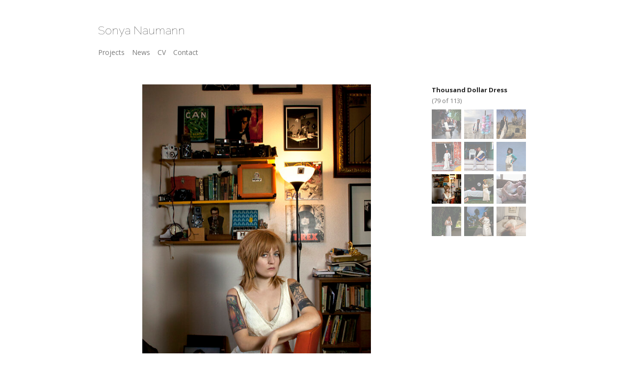

--- FILE ---
content_type: text/html; charset=utf-8
request_url: http://sonyanaumann.com/albums/thousand-dollar-dress/content/emily/
body_size: 2626
content:
<!DOCTYPE html>
<html class="k-source-content k-lens-content">
<head>
	<meta charset="utf-8">
	<meta http-equiv="X-UA-Compatible" content="IE=edge,chrome=1">
	<meta name="viewport" content="width=device-width, initial-scale=1, minimum-scale=1, maximum-scale=1">
	
	<meta name="description" content="Emily" />
	<meta name="author" content="Sonya Naumann" />
	<meta name="keywords" content="photography, Sonya Naumann" />

	<link rel="stylesheet" type="text/css" href="/app/site/themes/common/css/reset.css?0.22.24" />
	<link rel="stylesheet" type="text/css" href="/app/site/themes/common/css/kicons.css?0.22.24" />
	<link rel="stylesheet" type="text/css" href="/storage/themes/elementary/css/kshare.css" />
	<link id="koken_settings_css_link" rel="stylesheet" type="text/css" href="/settings.css.lens" />

	<link rel="canonical" href="http://sonyanaumann.com/albums/thousand-dollar-dress/content/emily/">
	<title>Emily - Sonya Naumann</title>
	<link rel="alternate" type="application/atom+xml" title="Sonya Naumann: Uploads from Thousand Dollar Dress" href="/feed/albums/1/recent.rss" />
	<meta property="og:site_name" content="Sonya Naumann" />
	<meta property="og:title" content="Emily" />
	<meta property="og:description" content="" />
	<meta property="og:type" content="website" />
	<meta property="og:image" content="http://sonyanaumann.com/storage/cache/images/000/044/Emily-MG-1958,medium_large.1631559360.jpg" />
	<meta property="og:image:width" content="533" />
	<meta property="og:image:height" content="800" />
	<meta property="og:url" content="http://sonyanaumann.com/albums/thousand-dollar-dress/content/emily/" />

	<!--[if IE]>
	<script src="/app/site/themes/common/js/html5shiv.js"></script>
	<![endif]-->
	<meta name="generator" content="Koken 0.22.24" />
	<meta name="theme" content="Elementary 1.7.2" />
	<script src="//ajax.googleapis.com/ajax/libs/jquery/1.12.4/jquery.min.js"></script>
	<script>window.jQuery || document.write('<script src="/app/site/themes/common/js/jquery.min.js"><\/script>')</script>
	<script src="/koken.js?0.22.24"></script>
	<script>$K.location = $.extend($K.location, {"here":"\/albums\/thousand-dollar-dress\/content\/emily\/","parameters":{"page":1,"url":"\/albums\/thousand-dollar-dress\/content\/emily\/"},"page_class":"k-source-content k-lens-content"});</script>
	<link rel="alternate" type="application/atom+xml" title="Sonya Naumann: All uploads" href="/feed/content/recent.rss" />
	<link rel="alternate" type="application/atom+xml" title="Sonya Naumann: Essays" href="/feed/essays/recent.rss" />
	<link rel="alternate" type="application/atom+xml" title="Sonya Naumann: Timeline" href="/feed/timeline/recent.rss" />
</head>
<body class="k-source-content k-lens-content">
	<div id="container" class="nav-header">
	<header class="top clearfix">
	<h1><a href="/" title="Home" data-koken-internal>Sonya Naumann</a></h1>
	</header>
	<nav id="main">
	<ul class="k-nav-list k-nav-root "><li><a data-koken-internal title="Projects" href="/">Projects</a></li><li><a data-koken-internal title="News" href="/pages/news/">News</a></li><li><a data-koken-internal title="CV" href="/pages/cv/">CV</a></li><li><a data-koken-internal title="Contact" href="/pages/contact/">Contact</a></li></ul>	</nav>
	<main>

<div id="twocol">
	<header class="content page">
	<span class="wrap first">
	<span class="k-nav-breadcrumbs"><a title="Home" href="/" data-koken-internal>Home</a> / <a title="Albums" href="/" data-koken-internal>Albums</a> / <a title="Thousand Dollar Dress" href="/albums/thousand-dollar-dress/" data-koken-internal>Thousand Dollar Dress</a> / <a title="Emily" href="/albums/thousand-dollar-dress/content/emily/" data-koken-internal>Emily</a></span>
	</span>
	</header>
	<div class="mcol">
	<header class="content">
	<span class="wrap first">
	Emily
	</span>
	<span class="right share">
	<span class="wrap first">
	<a href="/albums/thousand-dollar-dress/content/emily/lightbox/" class="k-link-lightbox" data-bind-to-key="l" title="View in lightbox">View in lightbox</a>
	</span>
	
	</span>
	</header>
	<figure>
	<div class="figimg">
	
	<a href="/albums/thousand-dollar-dress/content/emily/lightbox/" class="mag k-link-lightbox" title="Lightbox">
	<noscript>
	<img width="100%" class="content_main k-lazy-loading" alt="Emily" data-lazy-fade="400" src="http://sonyanaumann.com/storage/cache/images/000/044/Emily-MG-1958,large.1631559360.jpg" />
</noscript>
<img class="content_main k-lazy-loading" data-alt="Emily" data-lazy-fade="400" data-visibility="public" data-respond-to="width" data-presets="tiny,40,60 small,67,100 medium,320,480 medium_large,533,800 large,683,1024 xlarge,1067,1600 huge,1200,1800" data-base="/storage/cache/images/000/044/Emily-MG-1958," data-extension="1631559360.jpg"/>
</a>
	
	</div>
	<figcaption>
	
	<h3>
	Emily	</h3>
	
	
	
	</figcaption>
	</figure>
	</div>
	<div class="rcol">
	
	<header class="content">
	<div class="right">
	<span class="wrap last">
	<a href="/albums/thousand-dollar-dress/content/amy/" class="rarr" data-bind-to-key="right" title="Next" data-koken-internal>Next</a>
	</span>
	</div>
	<span class="wrap first">
	<a href="/albums/thousand-dollar-dress/content/donald/" class="larr" data-bind-to-key="left" title="Previous" data-koken-internal>Previous</a>
	</span>
	</header>
	<aside>
	<section class="view-album">
	
	<h4>
	<a href="/albums/thousand-dollar-dress/" title="View Thousand Dollar Dress" data-koken-internal>	Thousand Dollar Dress</a>
	<span>(79 of 113)</span>
	</h4>
	
	<ol class="thumb-strip">
	
	<li>
	<a href="/albums/thousand-dollar-dress/content/carlos/" title="View Carlos" data-koken-internal>	<noscript>
	<img width="100%" alt="Carlos" data-lazy-fade="400" class="k-lazy-loading" src="http://sonyanaumann.com/storage/cache/images/000/074/mexico-1685,large.1638919478.jpg" />
</noscript>
<img data-alt="Carlos" data-lazy-fade="400" class="k-lazy-loading" data-visibility="public" data-retain-aspect="1:1" data-respond-to="width" data-presets="tiny,40,60 small,67,100 medium,320,480 medium_large,533,800 large,683,1024 xlarge,1067,1600 huge,1280,1920" data-base="/storage/cache/images/000/074/mexico-1685," data-extension="1638919478.jpg"/>
</a>
	</li>
	<li>
	<a href="/albums/thousand-dollar-dress/content/nacho/" title="View Nacho" data-koken-internal>	<noscript>
	<img width="100%" alt="Nacho" data-lazy-fade="400" class="k-lazy-loading" src="http://sonyanaumann.com/storage/cache/images/000/077/mexico-1731-copy,large.1638919486.jpg" />
</noscript>
<img data-alt="Nacho" data-lazy-fade="400" class="k-lazy-loading" data-visibility="public" data-retain-aspect="1:1" data-respond-to="width" data-presets="tiny,39,60 small,66,100 medium,315,480 medium_large,525,800 large,672,1024 xlarge,1050,1600 huge,1260,1920" data-base="/storage/cache/images/000/077/mexico-1731-copy," data-extension="1638919486.jpg"/>
</a>
	</li>
	<li>
	<a href="/albums/thousand-dollar-dress/content/molly/" title="View Molly" data-koken-internal>	<noscript>
	<img width="100%" alt="Molly" data-lazy-fade="400" class="k-lazy-loading" src="http://sonyanaumann.com/storage/cache/images/000/083/molly-0218,large.1631559495.jpg" />
</noscript>
<img data-alt="Molly" data-lazy-fade="400" class="k-lazy-loading" data-visibility="public" data-retain-aspect="1:1" data-respond-to="width" data-presets="tiny,40,60 small,67,100 medium,320,480 medium_large,534,800 large,667,1000 xlarge,667,1000 huge,667,1000" data-base="/storage/cache/images/000/083/molly-0218," data-extension="1631559495.jpg"/>
</a>
	</li>
	<li>
	<a href="/albums/thousand-dollar-dress/content/adan/" title="View Adan" data-koken-internal>	<noscript>
	<img width="100%" alt="Adan" data-lazy-fade="400" class="k-lazy-loading" src="http://sonyanaumann.com/storage/cache/images/000/073/mexico-1670-copy,large.1631559458.jpg" />
</noscript>
<img data-alt="Adan" data-lazy-fade="400" class="k-lazy-loading" data-visibility="public" data-retain-aspect="1:1" data-respond-to="width" data-presets="tiny,60,40 small,100,67 medium,480,320 medium_large,800,533 large,1024,683 xlarge,1600,1067 huge,1920,1280" data-base="/storage/cache/images/000/073/mexico-1670-copy," data-extension="1631559458.jpg"/>
</a>
	</li>
	<li>
	<a href="/albums/thousand-dollar-dress/content/juan/" title="View Juan" data-koken-internal>	<noscript>
	<img width="100%" alt="Juan" data-lazy-fade="400" class="k-lazy-loading" src="http://sonyanaumann.com/storage/cache/images/000/075/mexico-1697-copy,large.1631559466.jpg" />
</noscript>
<img data-alt="Juan" data-lazy-fade="400" class="k-lazy-loading" data-visibility="public" data-retain-aspect="1:1" data-respond-to="width" data-presets="tiny,60,40 small,100,67 medium,480,321 medium_large,800,535 large,1024,685 xlarge,1600,1070 huge,1896,1268" data-base="/storage/cache/images/000/075/mexico-1697-copy," data-extension="1631559466.jpg"/>
</a>
	</li>
	<li>
	<a href="/albums/thousand-dollar-dress/content/donald/" title="View Donald" data-koken-internal>	<noscript>
	<img width="100%" alt="Donald" data-lazy-fade="400" class="k-lazy-loading" src="http://sonyanaumann.com/storage/cache/images/000/048/GoldCoast-Cowboy-MG-7381,large.1638919498.jpg" />
</noscript>
<img data-alt="Donald" data-lazy-fade="400" class="k-lazy-loading" data-visibility="public" data-retain-aspect="1:1" data-respond-to="width" data-presets="tiny,40,60 small,67,100 medium,320,480 medium_large,533,800 large,683,1024 xlarge,1000,1500 huge,1000,1500" data-base="/storage/cache/images/000/048/GoldCoast-Cowboy-MG-7381," data-extension="1638919498.jpg"/>
</a>
	</li>	
	<li>
	<noscript>
	<img width="100%" class="current k-lazy-loading" alt="Emily" data-lazy-fade="400" src="http://sonyanaumann.com/storage/cache/images/000/044/Emily-MG-1958,large.1631559360.jpg" />
</noscript>
<img class="current k-lazy-loading" data-alt="Emily" data-lazy-fade="400" data-visibility="public" data-retain-aspect="1:1" data-respond-to="width" data-presets="tiny,40,60 small,67,100 medium,320,480 medium_large,533,800 large,683,1024 xlarge,1067,1600 huge,1200,1800" data-base="/storage/cache/images/000/044/Emily-MG-1958," data-extension="1631559360.jpg"/>
	</li>
	
	<li>
	<a href="/albums/thousand-dollar-dress/content/amy/" title="View Natashia" data-koken-internal>	<noscript>
	<img width="100%" alt="Natashia" data-lazy-fade="400" class="k-lazy-loading" src="http://sonyanaumann.com/storage/cache/images/000/086/Natashia-4761-2,large.1631559503.jpg" />
</noscript>
<img data-alt="Natashia" data-lazy-fade="400" class="k-lazy-loading" data-visibility="public" data-retain-aspect="1:1" data-respond-to="width" data-presets="tiny,60,40 small,100,67 medium,480,320 medium_large,800,533 large,1024,683 xlarge,1500,1000 huge,1500,1000" data-base="/storage/cache/images/000/086/Natashia-4761-2," data-extension="1631559503.jpg"/>
</a>
	</li>
	<li>
	<a href="/albums/thousand-dollar-dress/content/amy-1/" title="View Amy" data-koken-internal>	<noscript>
	<img width="100%" alt="Amy" data-lazy-fade="400" class="k-lazy-loading" src="http://sonyanaumann.com/storage/cache/images/000/006/amybaby-2511,large.1631559216.jpg" />
</noscript>
<img data-alt="Amy" data-lazy-fade="400" class="k-lazy-loading" data-visibility="public" data-retain-aspect="1:1" data-respond-to="width" data-presets="tiny,60,40 small,100,67 medium,480,320 medium_large,648,432 large,648,432 xlarge,648,432 huge,648,432" data-base="/storage/cache/images/000/006/amybaby-2511," data-extension="1631559216.jpg"/>
</a>
	</li>
	<li>
	<a href="/albums/thousand-dollar-dress/content/rabbit-woman/" title="View Rabbit Woman" data-koken-internal>	<noscript>
	<img width="100%" alt="Rabbit Woman" data-lazy-fade="400" class="k-lazy-loading" src="http://sonyanaumann.com/storage/cache/images/000/097/rabbitgirl-3130,large.1638919517.jpg" />
</noscript>
<img data-alt="Rabbit Woman" data-lazy-fade="400" class="k-lazy-loading" data-visibility="public" data-retain-aspect="1:1" data-respond-to="width" data-presets="tiny,40,60 small,67,100 medium,320,480 medium_large,533,800 large,682,1024 xlarge,933,1400 huge,933,1400" data-base="/storage/cache/images/000/097/rabbitgirl-3130," data-extension="1638919517.jpg"/>
</a>
	</li>
	<li>
	<a href="/albums/thousand-dollar-dress/content/rima/" title="View Rima" data-koken-internal>	<noscript>
	<img width="100%" alt="Rima" data-lazy-fade="400" class="k-lazy-loading" src="http://sonyanaumann.com/storage/cache/images/000/102/Rima-4882,large.1638919526.jpg" />
</noscript>
<img data-alt="Rima" data-lazy-fade="400" class="k-lazy-loading" data-visibility="public" data-retain-aspect="1:1" data-respond-to="width" data-presets="tiny,40,60 small,67,100 medium,320,480 medium_large,534,800 large,667,1000 xlarge,667,1000 huge,667,1000" data-base="/storage/cache/images/000/102/Rima-4882," data-extension="1638919526.jpg"/>
</a>
	</li>
	<li>
	<a href="/albums/thousand-dollar-dress/content/sandy/" title="View Sandy" data-koken-internal>	<noscript>
	<img width="100%" alt="Sandy" data-lazy-fade="400" class="k-lazy-loading" src="http://sonyanaumann.com/storage/cache/images/000/108/sandy-3392,large.1631559594.jpg" />
</noscript>
<img data-alt="Sandy" data-lazy-fade="400" class="k-lazy-loading" data-visibility="public" data-retain-aspect="1:1" data-respond-to="width" data-presets="tiny,40,60 small,67,100 medium,320,480 medium_large,432,648 large,432,648 xlarge,432,648 huge,432,648" data-base="/storage/cache/images/000/108/sandy-3392," data-extension="1631559594.jpg"/>
</a>
	</li>	
	</ol>
	</section>
	
	<section>
	<h4>Albums</h4>
	<a href="/albums/thousand-dollar-dress/" title="View Thousand Dollar Dress" data-koken-internal>	Thousand Dollar Dress</a>
	</section>
	
	
	
	
	
	</aside>
	</div>
</div> <!-- close main -->

	</main>
	<footer class="bot">
	
	
	<nav>
	<ul class="k-nav-list k-nav-root "><li><a data-koken-internal title="Projects" href="/">Projects</a></li><li><a data-koken-internal title="News" href="/pages/news/">News</a></li><li><a data-koken-internal title="CV" href="/pages/cv/">CV</a></li><li><a data-koken-internal title="Contact" href="/pages/contact/">Contact</a></li></ul>	</nav>
	© Sonya Naumann 2021
	</footer>
	</div>	<!-- close container -->
	<script src="/app/site/themes/common/js/share.js?0.22.24"></script>
</body>
</html>


--- FILE ---
content_type: text/css
request_url: http://sonyanaumann.com/storage/themes/elementary/css/titles/raleway.css
body_size: 122
content:
@import url(//fonts.googleapis.com/css?family=Raleway:100);header.top h1{font-family:Raleway,sans-serif;font-weight:100}

--- FILE ---
content_type: text/css
request_url: http://sonyanaumann.com/storage/themes/elementary/css/body/open_sans.css
body_size: 121
content:
@import url(//fonts.googleapis.com/css?family=Open+Sans:400italic,700italic,400,700);body{font-family:Open Sans,sans-serif}